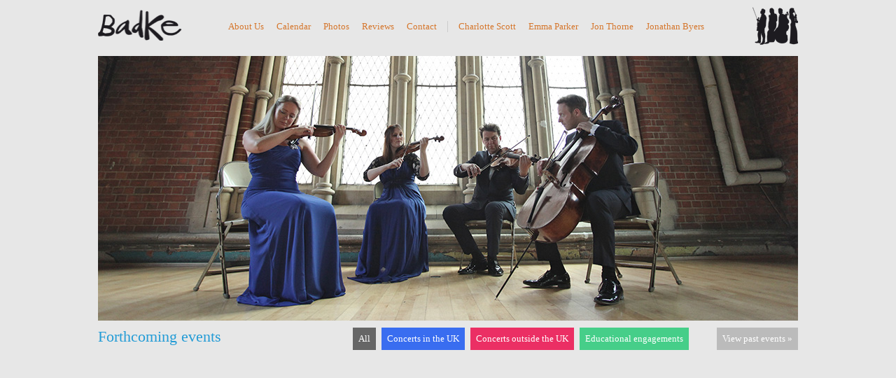

--- FILE ---
content_type: text/css
request_url: http://www.badkequartet.co.uk/wp-content/themes/badke/style.css
body_size: 11776
content:
/*
Theme Name: Badke
Theme URI: http://badkequartet.co.uk
Description: Badke Quartet custom theme
Version: 2.1
Author: Yes We Work
*/

/* RESET */
html{color:#000;}body,div,dl,dt,dd,ul,ol,li,h1,h2,h3,h4,h5,h6,pre,code,form,fieldset,legend,input,button,textarea,p,blockquote,th,td{margin:0;padding:0;}table{border-collapse:collapse;border-spacing:0;}fieldset,img{border:0;}address,caption,cite,code,dfn,em,strong,th,var,optgroup{font-style:inherit;font-weight:inherit;}del,ins{text-decoration:none;}li{list-style:none;}caption,th{text-align:left;}h1,h2,h3,h4,h5,h6{font-size:100%;font-weight:normal;}q:before,q:after{content:'';}abbr,acronym{border:0;font-variant:normal;}sup{vertical-align:baseline;}sub{vertical-align:baseline;}legend{color:#000;}input,button,textarea,select,optgroup,option{font-family:inherit;font-size:inherit;font-style:inherit;font-weight:inherit;}input,button,textarea,select{*font-size:100%;}
/* FONTS */
body{font:13px/1.231 arial,helvetica,clean,sans-serif;*font-size:small;*font:x-small;}select,input,button,textarea{font:99% arial,helvetica,clean,sans-serif;}table{font-size:inherit;font:100%;}pre,code,kbd,samp,tt{font-family:monospace;*font-size:108%;line-height:100%;}

/* BADKE */
html {
	background-color: #e7e7e7;
}
body {
	width: 1000px;
	margin: 0 auto;
	background-color: #e7e7e7;
	font-family: georgia;
	padding-top: 80px;
	color: #515355;
}
a {
	color: #d5762c;
	text-decoration: none;
}
a:hover {
	text-decoration: underline;
}
h1,p {
	margin-bottom: 20px;
}
h1,h3 {
	color: #249cd6;
}
h3 {
	margin-bottom: 10px;
}
p {
	line-height: 140%;
}
#header {
	position: absolute;
	top: 10px;
	width: 1000px;
	height: 54px;
}
#header img {
	float: left;
}
#mainnav {
	position: absolute;
	top: 20px;
	right: 500px;
	border-right: 1px solid #ccc;
	overflow: hidden;
	color: #999;
	text-align: center;
}
	#mainnav li {
		display: inline;
		margin-right: 15px;
	}
#silhouette {
	position: absolute;
	right: 0px;
	top: 0px;
}
#biognav {
	position: absolute;
	top: 20px;
	left: 500px;
	overflow: hidden;
	color: #999;
	text-align: center;
}
	#biognav li {
		display: inline;
		margin-left: 15px;
	}


/* ------------------------------------------------------------ default page styles (2-col, 50/50%)*/
.page {
	background-color: #fff;
	overflow: auto;
}
.page h1 {
	font-size: 246%;
}
.page h3 {
	font-size: 146.5%;
}
.page #image {
	float: left;
	width: 500px;
}
	.page #image img {
		display: block;
	}
.page #content {
	float: right;
	width: 450px;
	padding: 25px;
	font-size: 108%;
}
/* ------------------------------------------------------------ default page styles (2-col, 50/50%)*/
.gallery {
	margin-right: -12px;
}
.gallery li {
	float: left;
	margin: 0px 11px 10px 0px;
	border: 1px solid #ccc;
}
.gallery li img {
	display: block;
}
/* ------------------------------------------------------------ homepage styles */
#homepage {
	padding-top: 388px;
	/* background-image: url('img/homepage_bg.jpg'); */
	background-image: url('img/badke-new-4-landscape-crop-2.jpg');
	background-repeat: no-repeat;
	overflow: auto;
	margin-bottom: 5px;
}
#homepage #image {
	margin-bottom: 10px;
}
#homepage #content {
	width: 480px;
	min-height: 230px;
	padding: 10px;
	float: left;
	margin-right: 10px;
	background-color: #fff;
}
#homepage #content #intro {
	font-size: 161.6%;
	border-bottom: 1px solid #e7e7e7;
	margin-bottom: 10px;
}
#homepage #content #intro p {
	line-height: 120%;
	margin-bottom: 10px;
}
#homepage h3 {
	font-size: 146.5%;
}
#homepage #content li {
	margin-bottom: 3px;
}
#homepage #events {
	margin-bottom: 15px;
}
#homepage #events li {
	overflow: auto;
}
#homepage #events li .date {
	width: 70px;
	float: left;
}
#homepage #events li .details {
	width: 350px;
	float: left;
}
#homepage #player {
	min-height: 230px;
	padding: 10px;
	background-color: #fff;
	width: 470px;
	float: right;
}
#yeswework {
	text-align: right;
	font-size: 85%;
}
/* ------------------------------------------------------------ styles to override VIRB defaults */
#homepage #player #player_100058 {
	border-radius: 0px;
	border: 0px;
	padding: 0px;
}
#homepage #player #player_100058 .marquee {
	padding: 0px 0px 10px 0px;
	background-color: #fff;
	height: 15px;
}
#homepage #player #player_100058 .marquee .track_name {
	color: #515355;
}
#homepage #player #player_100058 .artist_album_name, 
#homepage #player #player_100058 .album_image {
	display: none;
}
#homepage #player #player_100058 .track_name {
	font-size: 116%;
	font-family: georgia;
	font-weight: normal;
}
#homepage #player #player_100058 #track_listing li {
	font-family: georgia;
	font-size: 85%;
}
#homepage #player #player_100058 #track_listing li.selected a {
	font-weight: normal;
}
#homepage #player #player_100058 .time_elapsed {
	font-family: georgia;
	font-weight: normal;
	font-size: 93%;	
}
#homepage #player #virb_audio_100058 {
	height: 0px;
}

/* ------------------------------------------------------------ category styles */
.category h1 {
	font-size: 167%;
}
/* ------------------------------------------------------------ calendar styles */
#calendar #pagehead h1 {
	float: left;
}
#calendar #pagehead {
	overflow: auto;
}
#calendar {
	padding-top: 388px;
	background-image: url('img/badke-new-1-landscape-crop.jpg');
	background-repeat: no-repeat;
}
#calendar table {
	width: 1020px;
    border-collapse: separate;
    border-spacing: 10px;
    margin: -10px;
}
#calendar td {
	background-color: #fff;
	border-spacing: 20px;
	padding: 20px;
	vertical-align: top;
	overflow: auto;
}
#calendar td.year, #calendar td.month {
	background-color: #249cd6;
	color: #fff;
}
#calendar td.year {
	font-size: 246%;
	width: 80px
}
#calendar td.colour0 {
	background-color: #aab;
}
#calendar td.colour1 {
	background-color: #baa;
}
#calendar td.colour2 {
	background-color: #aba;
}
#calendar td.month {
	font-size: 138.5%;
}
#calendar td.January {
	background-color: #5cbdd1;
}
#calendar td.February {
	background-color: #399cb0;
}
#calendar td.March {
	background-color: #54b77b;
}
#calendar td.April {
	background-color: #4eb240;
}
#calendar td.May {
	background-color: #90b240;
}
#calendar td.June {
	background-color: #e4d959;
}
#calendar td.July {
	background-color: #ffd303;
}
#calendar td.August {
	background-color: #ff9d03;
}
#calendar td.September {
	background-color: #f71b2b;
}
#calendar td.October {
	background-color: #b53052;
}
#calendar td.November {
	background-color: #5b2697;
}
#calendar td.December {
	background-color: #393469;
}
#calendar h2 {
	font-size: 138.5%;
	margin-bottom: 6px;
}
#calendar .date {
	width: 130px;
	float: left;
	font-size: 123.1%;
	margin-right: 20px;
}
#calendar .details {
	float: left;
	width: 400px;
	margin-right: 15px;
}
#calendar .meta {
	font-size: 93%;
	float: right;
	width: 115px;
}
#calendar .meta p {
	text-align: right;
	margin-bottom: 15px;
}
#calendar .meta p a {
	padding: 5px;
}
#calendar .meta p a:hover {
	text-decoration: none;
	background-color: #eee;
}
#calendar .at, #calendar .until {
	color: #9b9b9b;
}
#calendar #subcats {
	float: right;
}
#calendar #subcats li {
	float: left;
	margin-left: 8px;
	background-color: #666;
}
#calendar #subcats a {
	display: block;
	color: #fff;
	padding: 8px;
}
#calendar #subcats li.timeshift {
	margin-left: 40px;
	background-color: #bbb;
}
#calendar #subcats a:hover {
	text-decoration: none;
	background-color: #333;
}
#calendar #subcats .cat-item-3 {
	background-color: #396df0;
}
.border-color-3 {
	border-right: 10px solid #396df0;
}
#calendar #subcats .cat-item-5 {
	background-color: #eb2f64;
}
.border-color-5 {
	border-right: 10px solid #item;
}
#calendar #subcats .cat-item-6 {
	background-color: #46ce89;
}
.border-color-6 {
	border-right: 10px solid #46ce89;
}

/* ------------------------------------------------------------ reviews styles */
#reviews {
	padding-top: 388px;
	background-image: url('img/badke-new-4-landscape-crop-2.jpg');
	background-repeat: no-repeat;
}
#reviews li {
	background-color: #fff;
	overflow: auto;
	margin-bottom: 10px;
}
#reviews h2 {
	font-size: 174%;
}
#reviews .title {
	float: left;
	width: 200px;
	margin-right: 10px;
	padding: 20px;
}
#reviews .content {
	font-size: 123.1%;
	width: 540px;
	float: left;
	padding: 20px 20px 0px 20px;
	margin-right: 10px;
}
#reviews .meta {
	width: 120px;
	float: left;
	padding: 20px;
}
#reviewsingle {
	width: 800px;
	background-color: #fff;
	padding: 100px;
}
#reviewsingle h1 {
	font-size: 246%;
}
#reviewsingle p {
	font-size: 123.1%;
}


/* ------------------------------------------------------------ contact styles */
#newsletter span {
	display: block;
	margin-bottom: 10px;
}
#newsletter label {
	margin-right: 10px;
}
#newsletter input[type=text] {
	padding: 4px;
	font-family: georgia;
	font-size: 93%;
	width: 180px;
	border: 1px solid #ddd;
	margin-right: 10px;
}
#newsletter input[type=submit] {
	padding: 5px;
	font-family: georgia;
	font-size: 93%;
	background-color: #ddd;
	border: none;
}
#newsletter .error {
	color: #f00;
}



/* ------------------------------------------------------------ contact styles */
.jp-playlist-player {
	position: relative;
	width: 470px;
	height: 60px;
	background-color: #ebf2f7;
	margin-bottom: 15px;
	-moz-border-radius: 5px;
	border-radius: 5px;
}
.jp-controls li {
	display: block;
	overflow: hidden;
	text-indent: -5000px;
	-moz-border-radius: 15px;
	border-radius: 15px;
	background: #65bee9;
	background-repeat: no-repeat;
}
.jp-controls li:hover {
	background-color: #469ec8;
}
.jp-playlist-player #jplayer_play {
	position: absolute;
	width: 48px;
	height: 48px;
	top: 6px;
	left: 47px;
	cursor: pointer;
	background-image: url(img/play.png);
	background-position: 14px 12px;
}
.jp-playlist-player #jplayer_pause {
	position: absolute;
	display: none;
	width: 48px;
	height: 48px;
	top: 6px;
	left: 47px;
	cursor: pointer;
	background-image: url(img/pause.png);
	background-position: 18px 15px;
}
.jp-playlist-player #jplayer_previous {
	position: absolute;
	width: 32px;
	height: 32px;
	top: 14px;
	left: 10px;
	cursor: pointer;
	background-image: url(img/prev.png);
	background-position: 10px 10px;
}
.jp-playlist-player #jplayer_next {
	position: absolute;
	width: 32px;
	height: 32px;
	top: 14px;
	left: 100px;
	cursor: pointer;
	background-image: url(img/next.png);
	background-position: 12px 10px;
}
.jp-playlist-player .jp-progress {
	position: absolute;
	left: 160px;
	width: 190px;
	height: 15px;
	top: 16px;
	background: #ddd;
	cursor: pointer;
}
.jp-playlist-player #jplayer_load_bar {
	width: 0px;
	height: 15px;
	background: #ddd;
}
.jp-playlist-player #jplayer_play_bar {
	width: 0px;
	background-color: #65bee9;
	height: 15px;
}
.jp-playlist-player #jplayer_volume {
	position: absolute;
	width: 11px;
	height: 13px;
	top: 32px;
	left: 415px;
	background-image: url(img/vol.png);
}
.jp-playlist-player #jplayer_volume_bar {
	position: absolute;
	left: 385px;
	width: 70px;
	height: 8px;
	top: 20px;
	background-color: #ddd;
	cursor: pointer;
}
.jp-playlist-player #jplayer_volume_bar_value {
	cursor: pointer;
	width: 0px;
	background-color: #65bee9;
	height: 8px;
}
#jplayer_playlist ul {
	font-size: 108%;
}
#jplayer_playlist ul li {
	cursor: pointer;
	padding-left: 20px;
	border-bottom: 1px solid #ddd;
	padding-bottom: 6px;
	margin-bottom: 6px;
}
#jplayer_playlist ul li.jplayer_playlist_current a:hover {
	text-decoration: none;
}
#jplayer_playlist ul li.jplayer_playlist_current {
	background-image: url(img/star.png);
	background-repeat: no-repeat;
	background-position: 3px 3px;
}
#jplayer_playlist ul li.jplayer_playlist_current a {
	color: #249cd6;
}
.jp-playlist-player #jplayer_play_time {
	position: absolute;
	font-size: 85%;
	top: 34px;
	left: 160px;
}
.jp-playlist-player #jplayer_total_time {
	font-size: 85%;
	position: absolute;
	top: 34px;
	left: 300px;
	text-align: right;
	width: 50px;
}

--- FILE ---
content_type: application/javascript
request_url: http://www.badkequartet.co.uk/wp-content/themes/badke/js/init.js
body_size: 2047
content:
$(document).ready(function(){

	var playItem = 0;

	// Local copy of jQuery selectors, for performance.
	var jpPlayTime = $("#jplayer_play_time");
	var jpTotalTime = $("#jplayer_total_time");

	$("#jquery_jplayer").jPlayer({
		swfPath: "/wp-content/themes/simonlane/js",
		ready: function() {
			playListInit(false); // Parameter is a boolean for autoplay.
		}
	})
	.jPlayer("onProgressChange", function(loadPercent, playedPercentRelative, playedPercentAbsolute, playedTime, totalTime) {
		jpPlayTime.text($.jPlayer.convertTime(playedTime));
		jpTotalTime.text($.jPlayer.convertTime(totalTime));
	})
	.jPlayer("onSoundComplete", function() {
		playListNext();
	});

	$("#jplayer_previous").click( function() {
		playListPrev();
		return false;
	});

	$("#jplayer_next").click( function() {
		playListNext();
		return false;
	});

	$('#jplayer_playlist li a').click( function () {
		var index = $(this).parent().index();
		if (playItem != index) {
			playListChange( index );
		} else {
			$("#jquery_jplayer").jPlayer("play");
		}
		return false;
	});

	function playListInit(autoplay) {
		if(autoplay) {
			playListChange( playItem );
		} else {
			playListConfig( playItem );
		}
	}

	function playListConfig( index ) {
		playItem = index;
		$('#jplayer_playlist li').removeClass("jplayer_playlist_current");
		$('#jplayer_playlist li').eq(index).addClass("jplayer_playlist_current");
		$("#jquery_jplayer").jPlayer("setFile", $('#jplayer_playlist li').eq(index).find('a').attr('href'));
	}

	function playListChange( index ) {
		playListConfig( index );
		$("#jquery_jplayer").jPlayer("play");
	}

	function playListNext() {
		var length=$('#jplayer_playlist li').length;
		var index = (playItem+1 < length) ? playItem+1 : 0;
		playListChange( index );
	}

	function playListPrev() {
		var length=$('#jplayer_playlist li').length;
		var index = (playItem-1 >= 0) ? playItem-1 : length-1;
		playListChange( index );
	}

	$('#newsletter input[type=text]').click (function () {
		$(this).attr('value','');
	});
    $("#newsletter").validate();
});